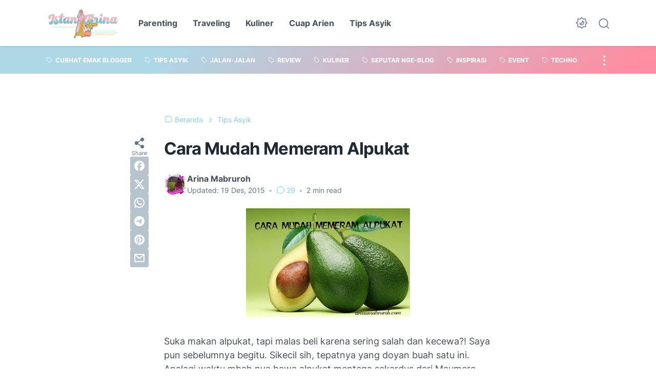

--- FILE ---
content_type: text/html; charset=utf-8
request_url: https://www.google.com/recaptcha/api2/aframe
body_size: 267
content:
<!DOCTYPE HTML><html><head><meta http-equiv="content-type" content="text/html; charset=UTF-8"></head><body><script nonce="iMEeTPQsnWAGwb8nuPUyDg">/** Anti-fraud and anti-abuse applications only. See google.com/recaptcha */ try{var clients={'sodar':'https://pagead2.googlesyndication.com/pagead/sodar?'};window.addEventListener("message",function(a){try{if(a.source===window.parent){var b=JSON.parse(a.data);var c=clients[b['id']];if(c){var d=document.createElement('img');d.src=c+b['params']+'&rc='+(localStorage.getItem("rc::a")?sessionStorage.getItem("rc::b"):"");window.document.body.appendChild(d);sessionStorage.setItem("rc::e",parseInt(sessionStorage.getItem("rc::e")||0)+1);localStorage.setItem("rc::h",'1769150336062');}}}catch(b){}});window.parent.postMessage("_grecaptcha_ready", "*");}catch(b){}</script></body></html>